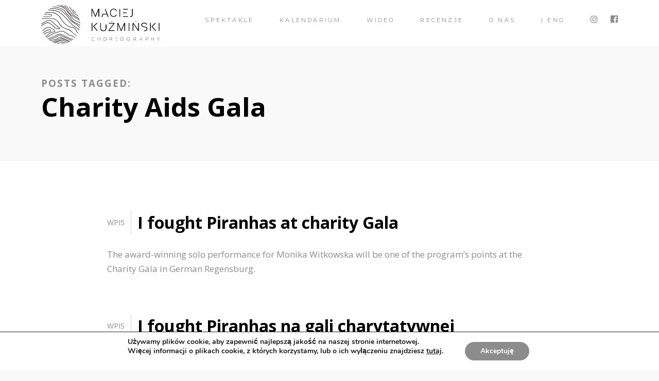

--- FILE ---
content_type: text/html; charset=UTF-8
request_url: https://maciejkuzminski.com/tag/charity-aids-gala/
body_size: 14679
content:


<!DOCTYPE html>
<!--[if lt IE 7]><html lang="pl-PL" class="no-js lt-ie9 lt-ie8 lt-ie7"><![endif]-->
<!--[if (IE 7)&!(IEMobile)]><html lang="pl-PL" class="no-js lt-ie9 lt-ie8"><![endif]-->
<!--[if (IE 8)&!(IEMobile)]><html lang="pl-PL" class="no-js lt-ie9"><![endif]-->
<!--[if gt IE 8]><!--> <html lang="pl-PL"><!--<![endif]-->
<head>
	<meta charset="UTF-8" />
	<meta http-equiv="X-UA-Compatible" content="IE=edge" />
	<meta name="viewport" content="width=device-width, initial-scale=1, minimum-scale=1" />
	<link rel="pingback" href="https://maciejkuzminski.com/xmlrpc.php">
	<title>Charity Aids Gala</title>
<meta name='robots' content='max-image-preview:large' />
<link rel='dns-prefetch' href='//maps.googleapis.com' />
<link rel='dns-prefetch' href='//fonts.googleapis.com' />
<link rel='dns-prefetch' href='//s.w.org' />
<link rel="alternate" type="application/rss+xml" title=" &raquo; Kanał z wpisami" href="https://maciejkuzminski.com/feed/" />
<link rel="alternate" type="application/rss+xml" title=" &raquo; Kanał z komentarzami" href="https://maciejkuzminski.com/comments/feed/" />
<link rel="alternate" type="text/calendar" title=" &raquo; iCal Feed" href="https://maciejkuzminski.com/kalendarz/?ical=1" />
<link rel="alternate" type="application/rss+xml" title=" &raquo; Kanał z wpisami otagowanymi jako Charity Aids Gala" href="https://maciejkuzminski.com/tag/charity-aids-gala/feed/" />
<script type="text/javascript">
window._wpemojiSettings = {"baseUrl":"https:\/\/s.w.org\/images\/core\/emoji\/13.1.0\/72x72\/","ext":".png","svgUrl":"https:\/\/s.w.org\/images\/core\/emoji\/13.1.0\/svg\/","svgExt":".svg","source":{"concatemoji":"https:\/\/maciejkuzminski.com\/wp-includes\/js\/wp-emoji-release.min.js?ver=5.9.12"}};
/*! This file is auto-generated */
!function(e,a,t){var n,r,o,i=a.createElement("canvas"),p=i.getContext&&i.getContext("2d");function s(e,t){var a=String.fromCharCode;p.clearRect(0,0,i.width,i.height),p.fillText(a.apply(this,e),0,0);e=i.toDataURL();return p.clearRect(0,0,i.width,i.height),p.fillText(a.apply(this,t),0,0),e===i.toDataURL()}function c(e){var t=a.createElement("script");t.src=e,t.defer=t.type="text/javascript",a.getElementsByTagName("head")[0].appendChild(t)}for(o=Array("flag","emoji"),t.supports={everything:!0,everythingExceptFlag:!0},r=0;r<o.length;r++)t.supports[o[r]]=function(e){if(!p||!p.fillText)return!1;switch(p.textBaseline="top",p.font="600 32px Arial",e){case"flag":return s([127987,65039,8205,9895,65039],[127987,65039,8203,9895,65039])?!1:!s([55356,56826,55356,56819],[55356,56826,8203,55356,56819])&&!s([55356,57332,56128,56423,56128,56418,56128,56421,56128,56430,56128,56423,56128,56447],[55356,57332,8203,56128,56423,8203,56128,56418,8203,56128,56421,8203,56128,56430,8203,56128,56423,8203,56128,56447]);case"emoji":return!s([10084,65039,8205,55357,56613],[10084,65039,8203,55357,56613])}return!1}(o[r]),t.supports.everything=t.supports.everything&&t.supports[o[r]],"flag"!==o[r]&&(t.supports.everythingExceptFlag=t.supports.everythingExceptFlag&&t.supports[o[r]]);t.supports.everythingExceptFlag=t.supports.everythingExceptFlag&&!t.supports.flag,t.DOMReady=!1,t.readyCallback=function(){t.DOMReady=!0},t.supports.everything||(n=function(){t.readyCallback()},a.addEventListener?(a.addEventListener("DOMContentLoaded",n,!1),e.addEventListener("load",n,!1)):(e.attachEvent("onload",n),a.attachEvent("onreadystatechange",function(){"complete"===a.readyState&&t.readyCallback()})),(n=t.source||{}).concatemoji?c(n.concatemoji):n.wpemoji&&n.twemoji&&(c(n.twemoji),c(n.wpemoji)))}(window,document,window._wpemojiSettings);
</script>
<style type="text/css">
img.wp-smiley,
img.emoji {
	display: inline !important;
	border: none !important;
	box-shadow: none !important;
	height: 1em !important;
	width: 1em !important;
	margin: 0 0.07em !important;
	vertical-align: -0.1em !important;
	background: none !important;
	padding: 0 !important;
}
</style>
	<link rel='stylesheet' id='ot-google-fonts-css'  href='//fonts.googleapis.com/css?family=Open+Sans:300,300italic,regular,italic,600,600italic,700,700italic,800,800italic%7CMontserrat:regular,700&#038;subset=vietnamese,cyrillic-ext,latin,greek,greek-ext,cyrillic,latin-ext' type='text/css' media='all' />
<link rel='stylesheet' id='wp-block-library-css'  href='https://maciejkuzminski.com/wp-includes/css/dist/block-library/style.min.css?ver=5.9.12' type='text/css' media='all' />
<style id='global-styles-inline-css' type='text/css'>
body{--wp--preset--color--black: #000000;--wp--preset--color--cyan-bluish-gray: #abb8c3;--wp--preset--color--white: #ffffff;--wp--preset--color--pale-pink: #f78da7;--wp--preset--color--vivid-red: #cf2e2e;--wp--preset--color--luminous-vivid-orange: #ff6900;--wp--preset--color--luminous-vivid-amber: #fcb900;--wp--preset--color--light-green-cyan: #7bdcb5;--wp--preset--color--vivid-green-cyan: #00d084;--wp--preset--color--pale-cyan-blue: #8ed1fc;--wp--preset--color--vivid-cyan-blue: #0693e3;--wp--preset--color--vivid-purple: #9b51e0;--wp--preset--gradient--vivid-cyan-blue-to-vivid-purple: linear-gradient(135deg,rgba(6,147,227,1) 0%,rgb(155,81,224) 100%);--wp--preset--gradient--light-green-cyan-to-vivid-green-cyan: linear-gradient(135deg,rgb(122,220,180) 0%,rgb(0,208,130) 100%);--wp--preset--gradient--luminous-vivid-amber-to-luminous-vivid-orange: linear-gradient(135deg,rgba(252,185,0,1) 0%,rgba(255,105,0,1) 100%);--wp--preset--gradient--luminous-vivid-orange-to-vivid-red: linear-gradient(135deg,rgba(255,105,0,1) 0%,rgb(207,46,46) 100%);--wp--preset--gradient--very-light-gray-to-cyan-bluish-gray: linear-gradient(135deg,rgb(238,238,238) 0%,rgb(169,184,195) 100%);--wp--preset--gradient--cool-to-warm-spectrum: linear-gradient(135deg,rgb(74,234,220) 0%,rgb(151,120,209) 20%,rgb(207,42,186) 40%,rgb(238,44,130) 60%,rgb(251,105,98) 80%,rgb(254,248,76) 100%);--wp--preset--gradient--blush-light-purple: linear-gradient(135deg,rgb(255,206,236) 0%,rgb(152,150,240) 100%);--wp--preset--gradient--blush-bordeaux: linear-gradient(135deg,rgb(254,205,165) 0%,rgb(254,45,45) 50%,rgb(107,0,62) 100%);--wp--preset--gradient--luminous-dusk: linear-gradient(135deg,rgb(255,203,112) 0%,rgb(199,81,192) 50%,rgb(65,88,208) 100%);--wp--preset--gradient--pale-ocean: linear-gradient(135deg,rgb(255,245,203) 0%,rgb(182,227,212) 50%,rgb(51,167,181) 100%);--wp--preset--gradient--electric-grass: linear-gradient(135deg,rgb(202,248,128) 0%,rgb(113,206,126) 100%);--wp--preset--gradient--midnight: linear-gradient(135deg,rgb(2,3,129) 0%,rgb(40,116,252) 100%);--wp--preset--duotone--dark-grayscale: url('#wp-duotone-dark-grayscale');--wp--preset--duotone--grayscale: url('#wp-duotone-grayscale');--wp--preset--duotone--purple-yellow: url('#wp-duotone-purple-yellow');--wp--preset--duotone--blue-red: url('#wp-duotone-blue-red');--wp--preset--duotone--midnight: url('#wp-duotone-midnight');--wp--preset--duotone--magenta-yellow: url('#wp-duotone-magenta-yellow');--wp--preset--duotone--purple-green: url('#wp-duotone-purple-green');--wp--preset--duotone--blue-orange: url('#wp-duotone-blue-orange');--wp--preset--font-size--small: 13px;--wp--preset--font-size--medium: 20px;--wp--preset--font-size--large: 36px;--wp--preset--font-size--x-large: 42px;}.has-black-color{color: var(--wp--preset--color--black) !important;}.has-cyan-bluish-gray-color{color: var(--wp--preset--color--cyan-bluish-gray) !important;}.has-white-color{color: var(--wp--preset--color--white) !important;}.has-pale-pink-color{color: var(--wp--preset--color--pale-pink) !important;}.has-vivid-red-color{color: var(--wp--preset--color--vivid-red) !important;}.has-luminous-vivid-orange-color{color: var(--wp--preset--color--luminous-vivid-orange) !important;}.has-luminous-vivid-amber-color{color: var(--wp--preset--color--luminous-vivid-amber) !important;}.has-light-green-cyan-color{color: var(--wp--preset--color--light-green-cyan) !important;}.has-vivid-green-cyan-color{color: var(--wp--preset--color--vivid-green-cyan) !important;}.has-pale-cyan-blue-color{color: var(--wp--preset--color--pale-cyan-blue) !important;}.has-vivid-cyan-blue-color{color: var(--wp--preset--color--vivid-cyan-blue) !important;}.has-vivid-purple-color{color: var(--wp--preset--color--vivid-purple) !important;}.has-black-background-color{background-color: var(--wp--preset--color--black) !important;}.has-cyan-bluish-gray-background-color{background-color: var(--wp--preset--color--cyan-bluish-gray) !important;}.has-white-background-color{background-color: var(--wp--preset--color--white) !important;}.has-pale-pink-background-color{background-color: var(--wp--preset--color--pale-pink) !important;}.has-vivid-red-background-color{background-color: var(--wp--preset--color--vivid-red) !important;}.has-luminous-vivid-orange-background-color{background-color: var(--wp--preset--color--luminous-vivid-orange) !important;}.has-luminous-vivid-amber-background-color{background-color: var(--wp--preset--color--luminous-vivid-amber) !important;}.has-light-green-cyan-background-color{background-color: var(--wp--preset--color--light-green-cyan) !important;}.has-vivid-green-cyan-background-color{background-color: var(--wp--preset--color--vivid-green-cyan) !important;}.has-pale-cyan-blue-background-color{background-color: var(--wp--preset--color--pale-cyan-blue) !important;}.has-vivid-cyan-blue-background-color{background-color: var(--wp--preset--color--vivid-cyan-blue) !important;}.has-vivid-purple-background-color{background-color: var(--wp--preset--color--vivid-purple) !important;}.has-black-border-color{border-color: var(--wp--preset--color--black) !important;}.has-cyan-bluish-gray-border-color{border-color: var(--wp--preset--color--cyan-bluish-gray) !important;}.has-white-border-color{border-color: var(--wp--preset--color--white) !important;}.has-pale-pink-border-color{border-color: var(--wp--preset--color--pale-pink) !important;}.has-vivid-red-border-color{border-color: var(--wp--preset--color--vivid-red) !important;}.has-luminous-vivid-orange-border-color{border-color: var(--wp--preset--color--luminous-vivid-orange) !important;}.has-luminous-vivid-amber-border-color{border-color: var(--wp--preset--color--luminous-vivid-amber) !important;}.has-light-green-cyan-border-color{border-color: var(--wp--preset--color--light-green-cyan) !important;}.has-vivid-green-cyan-border-color{border-color: var(--wp--preset--color--vivid-green-cyan) !important;}.has-pale-cyan-blue-border-color{border-color: var(--wp--preset--color--pale-cyan-blue) !important;}.has-vivid-cyan-blue-border-color{border-color: var(--wp--preset--color--vivid-cyan-blue) !important;}.has-vivid-purple-border-color{border-color: var(--wp--preset--color--vivid-purple) !important;}.has-vivid-cyan-blue-to-vivid-purple-gradient-background{background: var(--wp--preset--gradient--vivid-cyan-blue-to-vivid-purple) !important;}.has-light-green-cyan-to-vivid-green-cyan-gradient-background{background: var(--wp--preset--gradient--light-green-cyan-to-vivid-green-cyan) !important;}.has-luminous-vivid-amber-to-luminous-vivid-orange-gradient-background{background: var(--wp--preset--gradient--luminous-vivid-amber-to-luminous-vivid-orange) !important;}.has-luminous-vivid-orange-to-vivid-red-gradient-background{background: var(--wp--preset--gradient--luminous-vivid-orange-to-vivid-red) !important;}.has-very-light-gray-to-cyan-bluish-gray-gradient-background{background: var(--wp--preset--gradient--very-light-gray-to-cyan-bluish-gray) !important;}.has-cool-to-warm-spectrum-gradient-background{background: var(--wp--preset--gradient--cool-to-warm-spectrum) !important;}.has-blush-light-purple-gradient-background{background: var(--wp--preset--gradient--blush-light-purple) !important;}.has-blush-bordeaux-gradient-background{background: var(--wp--preset--gradient--blush-bordeaux) !important;}.has-luminous-dusk-gradient-background{background: var(--wp--preset--gradient--luminous-dusk) !important;}.has-pale-ocean-gradient-background{background: var(--wp--preset--gradient--pale-ocean) !important;}.has-electric-grass-gradient-background{background: var(--wp--preset--gradient--electric-grass) !important;}.has-midnight-gradient-background{background: var(--wp--preset--gradient--midnight) !important;}.has-small-font-size{font-size: var(--wp--preset--font-size--small) !important;}.has-medium-font-size{font-size: var(--wp--preset--font-size--medium) !important;}.has-large-font-size{font-size: var(--wp--preset--font-size--large) !important;}.has-x-large-font-size{font-size: var(--wp--preset--font-size--x-large) !important;}
</style>
<link rel='stylesheet' id='contact-form-7-css'  href='https://maciejkuzminski.com/wp-content/plugins/contact-form-7/includes/css/styles.css?ver=5.6.3' type='text/css' media='all' />
<link rel='stylesheet' id='wplook-studio8-css-css'  href='https://maciejkuzminski.com/wp-content/themes/studio8-child/style.css?ver=5.9.12' type='text/css' media='all' />
<link rel='stylesheet' id='moove_gdpr_frontend-css'  href='https://maciejkuzminski.com/wp-content/plugins/gdpr-cookie-compliance/dist/styles/gdpr-main.css?ver=4.10.2' type='text/css' media='all' />
<style id='moove_gdpr_frontend-inline-css' type='text/css'>
#moove_gdpr_cookie_modal,#moove_gdpr_cookie_info_bar,.gdpr_cookie_settings_shortcode_content{font-family:Nunito,sans-serif}#moove_gdpr_save_popup_settings_button{background-color:#373737;color:#fff}#moove_gdpr_save_popup_settings_button:hover{background-color:#000}#moove_gdpr_cookie_info_bar .moove-gdpr-info-bar-container .moove-gdpr-info-bar-content a.mgbutton,#moove_gdpr_cookie_info_bar .moove-gdpr-info-bar-container .moove-gdpr-info-bar-content button.mgbutton{background-color:#8c8c8c}#moove_gdpr_cookie_modal .moove-gdpr-modal-content .moove-gdpr-modal-footer-content .moove-gdpr-button-holder a.mgbutton,#moove_gdpr_cookie_modal .moove-gdpr-modal-content .moove-gdpr-modal-footer-content .moove-gdpr-button-holder button.mgbutton,.gdpr_cookie_settings_shortcode_content .gdpr-shr-button.button-green{background-color:#8c8c8c;border-color:#8c8c8c}#moove_gdpr_cookie_modal .moove-gdpr-modal-content .moove-gdpr-modal-footer-content .moove-gdpr-button-holder a.mgbutton:hover,#moove_gdpr_cookie_modal .moove-gdpr-modal-content .moove-gdpr-modal-footer-content .moove-gdpr-button-holder button.mgbutton:hover,.gdpr_cookie_settings_shortcode_content .gdpr-shr-button.button-green:hover{background-color:#fff;color:#8c8c8c}#moove_gdpr_cookie_modal .moove-gdpr-modal-content .moove-gdpr-modal-close i,#moove_gdpr_cookie_modal .moove-gdpr-modal-content .moove-gdpr-modal-close span.gdpr-icon{background-color:#8c8c8c;border:1px solid #8c8c8c}#moove_gdpr_cookie_info_bar span.change-settings-button.focus-g,#moove_gdpr_cookie_info_bar span.change-settings-button:focus{-webkit-box-shadow:0 0 1px 3px #8c8c8c;-moz-box-shadow:0 0 1px 3px #8c8c8c;box-shadow:0 0 1px 3px #8c8c8c}#moove_gdpr_cookie_modal .moove-gdpr-modal-content .moove-gdpr-modal-close i:hover,#moove_gdpr_cookie_modal .moove-gdpr-modal-content .moove-gdpr-modal-close span.gdpr-icon:hover,#moove_gdpr_cookie_info_bar span[data-href]>u.change-settings-button{color:#8c8c8c}#moove_gdpr_cookie_modal .moove-gdpr-modal-content .moove-gdpr-modal-left-content #moove-gdpr-menu li.menu-item-selected a span.gdpr-icon,#moove_gdpr_cookie_modal .moove-gdpr-modal-content .moove-gdpr-modal-left-content #moove-gdpr-menu li.menu-item-selected button span.gdpr-icon{color:inherit}#moove_gdpr_cookie_modal .moove-gdpr-modal-content .moove-gdpr-modal-left-content #moove-gdpr-menu li a span.gdpr-icon,#moove_gdpr_cookie_modal .moove-gdpr-modal-content .moove-gdpr-modal-left-content #moove-gdpr-menu li button span.gdpr-icon{color:inherit}#moove_gdpr_cookie_modal .gdpr-acc-link{line-height:0;font-size:0;color:transparent;position:absolute}#moove_gdpr_cookie_modal .moove-gdpr-modal-content .moove-gdpr-modal-close:hover i,#moove_gdpr_cookie_modal .moove-gdpr-modal-content .moove-gdpr-modal-left-content #moove-gdpr-menu li a,#moove_gdpr_cookie_modal .moove-gdpr-modal-content .moove-gdpr-modal-left-content #moove-gdpr-menu li button,#moove_gdpr_cookie_modal .moove-gdpr-modal-content .moove-gdpr-modal-left-content #moove-gdpr-menu li button i,#moove_gdpr_cookie_modal .moove-gdpr-modal-content .moove-gdpr-modal-left-content #moove-gdpr-menu li a i,#moove_gdpr_cookie_modal .moove-gdpr-modal-content .moove-gdpr-tab-main .moove-gdpr-tab-main-content a:hover,#moove_gdpr_cookie_info_bar.moove-gdpr-dark-scheme .moove-gdpr-info-bar-container .moove-gdpr-info-bar-content a.mgbutton:hover,#moove_gdpr_cookie_info_bar.moove-gdpr-dark-scheme .moove-gdpr-info-bar-container .moove-gdpr-info-bar-content button.mgbutton:hover,#moove_gdpr_cookie_info_bar.moove-gdpr-dark-scheme .moove-gdpr-info-bar-container .moove-gdpr-info-bar-content a:hover,#moove_gdpr_cookie_info_bar.moove-gdpr-dark-scheme .moove-gdpr-info-bar-container .moove-gdpr-info-bar-content button:hover,#moove_gdpr_cookie_info_bar.moove-gdpr-dark-scheme .moove-gdpr-info-bar-container .moove-gdpr-info-bar-content span.change-settings-button:hover,#moove_gdpr_cookie_info_bar.moove-gdpr-dark-scheme .moove-gdpr-info-bar-container .moove-gdpr-info-bar-content u.change-settings-button:hover,#moove_gdpr_cookie_info_bar span[data-href]>u.change-settings-button,#moove_gdpr_cookie_info_bar.moove-gdpr-dark-scheme .moove-gdpr-info-bar-container .moove-gdpr-info-bar-content a.mgbutton.focus-g,#moove_gdpr_cookie_info_bar.moove-gdpr-dark-scheme .moove-gdpr-info-bar-container .moove-gdpr-info-bar-content button.mgbutton.focus-g,#moove_gdpr_cookie_info_bar.moove-gdpr-dark-scheme .moove-gdpr-info-bar-container .moove-gdpr-info-bar-content a.focus-g,#moove_gdpr_cookie_info_bar.moove-gdpr-dark-scheme .moove-gdpr-info-bar-container .moove-gdpr-info-bar-content button.focus-g,#moove_gdpr_cookie_info_bar.moove-gdpr-dark-scheme .moove-gdpr-info-bar-container .moove-gdpr-info-bar-content a.mgbutton:focus,#moove_gdpr_cookie_info_bar.moove-gdpr-dark-scheme .moove-gdpr-info-bar-container .moove-gdpr-info-bar-content button.mgbutton:focus,#moove_gdpr_cookie_info_bar.moove-gdpr-dark-scheme .moove-gdpr-info-bar-container .moove-gdpr-info-bar-content a:focus,#moove_gdpr_cookie_info_bar.moove-gdpr-dark-scheme .moove-gdpr-info-bar-container .moove-gdpr-info-bar-content button:focus,#moove_gdpr_cookie_info_bar.moove-gdpr-dark-scheme .moove-gdpr-info-bar-container .moove-gdpr-info-bar-content span.change-settings-button.focus-g,span.change-settings-button:focus,#moove_gdpr_cookie_info_bar.moove-gdpr-dark-scheme .moove-gdpr-info-bar-container .moove-gdpr-info-bar-content u.change-settings-button.focus-g,#moove_gdpr_cookie_info_bar.moove-gdpr-dark-scheme .moove-gdpr-info-bar-container .moove-gdpr-info-bar-content u.change-settings-button:focus{color:#8c8c8c}#moove_gdpr_cookie_modal.gdpr_lightbox-hide{display:none}
</style>
<script type='text/javascript' src='https://maciejkuzminski.com/wp-includes/js/jquery/jquery.min.js?ver=3.6.0' id='jquery-core-js'></script>
<script type='text/javascript' src='https://maciejkuzminski.com/wp-includes/js/jquery/jquery-migrate.min.js?ver=3.3.2' id='jquery-migrate-js'></script>
<script type='text/javascript' src='https://maps.googleapis.com/maps/api/js?v=3.exp&#038;key=AIzaSyAfKbA1fRVNCNnet4L2xhbhLgGC1K7CcsQ+&#038;ver=5.9.12' id='google-maps-api-js'></script>
<link rel="https://api.w.org/" href="https://maciejkuzminski.com/wp-json/" /><link rel="alternate" type="application/json" href="https://maciejkuzminski.com/wp-json/wp/v2/tags/225" /><link rel="EditURI" type="application/rsd+xml" title="RSD" href="https://maciejkuzminski.com/xmlrpc.php?rsd" />
<link rel="wlwmanifest" type="application/wlwmanifest+xml" href="https://maciejkuzminski.com/wp-includes/wlwmanifest.xml" /> 
<meta name="generator" content="WordPress 5.9.12" />
<meta name="tec-api-version" content="v1"><meta name="tec-api-origin" content="https://maciejkuzminski.com"><link rel="alternate" href="https://maciejkuzminski.com/wp-json/tribe/events/v1/events/?tags=charity-aids-gala" /><style>
@media only screen and (max-width: 420px) { 
    .in-slide-content h1 { font-size: 16px;}
}
.nav {padding: 40px -20px 0 0;}
</style>
<style type="text/css">.recentcomments a{display:inline !important;padding:0 !important;margin:0 !important;}</style><link rel="icon" href="https://maciejkuzminski.com/wp-content/uploads/2021/03/cropped-logo-mini-black-32x32.png" sizes="32x32" />
<link rel="icon" href="https://maciejkuzminski.com/wp-content/uploads/2021/03/cropped-logo-mini-black-192x192.png" sizes="192x192" />
<link rel="apple-touch-icon" href="https://maciejkuzminski.com/wp-content/uploads/2021/03/cropped-logo-mini-black-180x180.png" />
<meta name="msapplication-TileImage" content="https://maciejkuzminski.com/wp-content/uploads/2021/03/cropped-logo-mini-black-270x270.png" />

			<style id="wpl_fonts_body_style">

				body, p, cite {

					font-family: "Open Sans", sans-serif; font-size: 17px; 
				}

			</style>

		
			<style id="wpl_fonts_menu_style">

				nav.primary, header.header > div > nav.primary a, header.header > div > nav.primary a:hover {

					font-family: "Montserrat", sans-serif; font-size: 11px; font-style: inherit; font-variant: normal; font-weight: lighter; 
				}

			</style>

		
			<style>
				.wrap {
					max-width: 95%;
				}

				.curtain-top,
				.curtain-bottom {
				    height: px;
				}

				.curtain-right,
				.curtain-left {
				    width: px;
				}

				.curtain-top,
				.curtain-bottom,
				.curtain-right,
				.curtain-left {
					background: #ffffff ;
				}

				.overlay {
					padding: px 0px px;
				}

				.overlay-close {
					top: px;
				}

				.header {
					top: px;
				}

				.header .wrap, .header .brand, .header .site-title {
					height: 75px;
					line-height: 75px;
				}

				.header .brand {
					margin-top: 10px;
					margin-bottom: 5px;
				}

				.mobile-trigger {
					line-height: 75px;
				}

				nav.mobile {
					top: 75px;
					padding: 0px px;
				}

				.header .nav a:after, .header ul.sub-menu, .header ul.children {
					top: 75px;
				}

				body.blog #container {
					padding-top: 75px;
				}

				body.inverted .top-header {
					padding-top: <br />
<b>Warning</b>:  A non-numeric value encountered in <b>/autoinstalator/wordpress4/wp-content/themes/studio8-wpl/inc/library.php</b> on line <b>589</b><br />
75px;
				}

				/* Ensure the top of the container is never hidden due to the header */
				body.normal .main {
					margin-top: 75px;
				}

				/* Unless there's reason to believe it should be */
				body.inverted .main {
					margin-top: 0;
				}

				/* Always add a margin to all pages when the curtain is on */
				body.curtain-on {
					margin: px px 0 px;
				}

				#contactMapHolder {
					padding: 0px px;
				}

				body.inverted #contactMapHolder {
					padding: px px 0px;
				}

				.footer {
					margin-bottom: px;
				}
			</style>
		</head>


<body class="archive tag tag-charity-aids-gala tag-225 normal curtain-off tribe-no-js">

	<div class="overlay-target">

		<header class="header scroll normal" role="banner">

			<div class="wrap cf">

				<div class="brand">
					<a href="https://maciejkuzminski.com/">
						
													<img class="normal" src="https://maciejkuzminski.com/wp-content/uploads/2017/09/MKchoreo-logo-website-black-H150.png" alt=" logo" height="75" />
						
												<img class="inverted" src="https://eng.maciejkuzminski.com/wp-content/uploads/2018/01/MKchoreo-logo-website-white-H150.png" alt=" logo" height="75" />
						
											</a>
				</div>

				<nav class="secondary" role="navigation">
					<ul id="menu-secondary-navigation" class="nav cf">
		
					
								<li>
									<a target="_blank" href="https://www.instagram.com/maciej.kuzminski" title="profil Instagram">
										<i class="fa fa-instagram"></i>
									</a>
								</li>

							
								<li>
									<a target="_blank" href="https://www.facebook.com/kuzminski.maciej/" title="profil Facebook">
										<i class="fa fa-facebook-official"></i>
									</a>
								</li>

												

					</ul>
				</nav>

				<nav class="primary" role="navigation">
					<ul id="menu-main-menu" class="nav cf"><li id="menu-item-3387" class="menu-item menu-item-type-custom menu-item-object-custom menu-item-3387"><a href="http://maciejkuzminski.com/spektakle">spektakle</a></li>
<li id="menu-item-1738" class="menu-item menu-item-type-custom menu-item-object-custom menu-item-has-children menu-item-1738"><a>Kalendarium</a>
<ul class="sub-menu">
	<li id="menu-item-5985" class="menu-item menu-item-type-custom menu-item-object-custom menu-item-5985"><a href="https://eng.maciejkuzminski.com/upcoming/">Kalendarz</a></li>
	<li id="menu-item-1960" class="menu-item menu-item-type-custom menu-item-object-custom menu-item-1960"><a href="https://eng.maciejkuzminski.com/past-performances/">Archiwum</a></li>
</ul>
</li>
<li id="menu-item-4693" class="menu-item menu-item-type-custom menu-item-object-custom menu-item-4693"><a href="https://www.youtube.com/@maciejkuzminski1">Wideo</a></li>
<li id="menu-item-2516" class="menu-item menu-item-type-post_type menu-item-object-page menu-item-2516"><a href="https://maciejkuzminski.com/recenzje/">Recenzje</a></li>
<li id="menu-item-1651" class="menu-item menu-item-type-post_type menu-item-object-page menu-item-has-children menu-item-1651"><a href="https://maciejkuzminski.com/home-old/">O nas</a>
<ul class="sub-menu">
	<li id="menu-item-4692" class="menu-item menu-item-type-post_type menu-item-object-page menu-item-home menu-item-4692"><a href="https://maciejkuzminski.com/">Strona główna</a></li>
	<li id="menu-item-766" class="menu-item menu-item-type-post_type menu-item-object-page menu-item-766"><a href="https://maciejkuzminski.com/cast-and-collaboration/">Współpraca artystyczna</a></li>
	<li id="menu-item-2203" class="menu-item menu-item-type-post_type menu-item-object-page menu-item-2203"><a href="https://maciejkuzminski.com/produkcja/">Produkcja</a></li>
	<li id="menu-item-2955" class="menu-item menu-item-type-custom menu-item-object-custom menu-item-2955"><a href="https://maciejkuzminski.com/biogram">Maciej Kuźmiński &#8211; bio</a></li>
	<li id="menu-item-2229" class="menu-item menu-item-type-custom menu-item-object-custom menu-item-2229"><a href="http://maciejkuzminski.com/kontakt/">Kontakt</a></li>
</ul>
</li>
<li id="menu-item-1929" class="menu-item menu-item-type-custom menu-item-object-custom menu-item-1929"><a href="http://eng.maciejkuzminski.com">| ENG</a></li>
</ul>				</nav>

				<nav class="mobile">
					<ul id="menu-main-menu-1" class="mobile"><li class="menu-item menu-item-type-custom menu-item-object-custom menu-item-3387"><a href="http://maciejkuzminski.com/spektakle">spektakle</a></li>
<li class="menu-item menu-item-type-custom menu-item-object-custom menu-item-has-children menu-item-1738"><a>Kalendarium</a>
<ul class="sub-menu">
	<li class="menu-item menu-item-type-custom menu-item-object-custom menu-item-5985"><a href="https://eng.maciejkuzminski.com/upcoming/">Kalendarz</a></li>
	<li class="menu-item menu-item-type-custom menu-item-object-custom menu-item-1960"><a href="https://eng.maciejkuzminski.com/past-performances/">Archiwum</a></li>
</ul>
</li>
<li class="menu-item menu-item-type-custom menu-item-object-custom menu-item-4693"><a href="https://www.youtube.com/@maciejkuzminski1">Wideo</a></li>
<li class="menu-item menu-item-type-post_type menu-item-object-page menu-item-2516"><a href="https://maciejkuzminski.com/recenzje/">Recenzje</a></li>
<li class="menu-item menu-item-type-post_type menu-item-object-page menu-item-has-children menu-item-1651"><a href="https://maciejkuzminski.com/home-old/">O nas</a>
<ul class="sub-menu">
	<li class="menu-item menu-item-type-post_type menu-item-object-page menu-item-home menu-item-4692"><a href="https://maciejkuzminski.com/">Strona główna</a></li>
	<li class="menu-item menu-item-type-post_type menu-item-object-page menu-item-766"><a href="https://maciejkuzminski.com/cast-and-collaboration/">Współpraca artystyczna</a></li>
	<li class="menu-item menu-item-type-post_type menu-item-object-page menu-item-2203"><a href="https://maciejkuzminski.com/produkcja/">Produkcja</a></li>
	<li class="menu-item menu-item-type-custom menu-item-object-custom menu-item-2955"><a href="https://maciejkuzminski.com/biogram">Maciej Kuźmiński &#8211; bio</a></li>
	<li class="menu-item menu-item-type-custom menu-item-object-custom menu-item-2229"><a href="http://maciejkuzminski.com/kontakt/">Kontakt</a></li>
</ul>
</li>
<li class="menu-item menu-item-type-custom menu-item-object-custom menu-item-1929"><a href="http://eng.maciejkuzminski.com">| ENG</a></li>
</ul>				</nav>

				<div class="mobile-trigger"><span><i class="fa fa-lg fa-bars"></i></span></div>

			</div>

		</header>

		<div id="container" class="m-all t-all d-all">

<div class="main inner-content">

	<div class="top-header">
		
		<div class="wrap">

			<div class="page-header">
				
				
				<h6 class="text-color hard-end">Posts tagged:</h6>
				<h2 class="page-title hard-start">Charity Aids Gala</h2>

				
			</div>

		</div>

	</div>

	<section class="content">

		<div class="wrap inner cf">

			<div id="content" class="m-all t-all d-all cf">

				
				<article id="post-3200" class="cf post-3200 post type-post status-publish format-standard has-post-thumbnail hentry category-performances tag-charity-aids-gala tag-i-fought-piranhas tag-regensburg-tanz">

					<div class="entry-header-search">
							<span class="type">Wpis</span> <h3 class="title"><a href="https://maciejkuzminski.com/i-fought-piranhas-at-charity-gala/" target="_self" title="I fought Piranhas at charity Gala">I fought Piranhas at charity Gala</a></h3>					
					</div>

					<div class="post-content">
						<div class="post-thumbnail">
													</div>
						<p>The award-winning solo performance for Monika Witkowska will be one of the program&#8217;s points at the Charity Gala in German Regensburg.</p>
					</div>

				</article>

				
				<article id="post-2911" class="cf post-2911 post type-post status-publish format-standard has-post-thumbnail hentry category-spektakle tag-charity-aids-gala tag-i-fought-piranhas tag-monika-witkowska tag-regensburg-tanz">

					<div class="entry-header-search">
							<span class="type">Wpis</span> <h3 class="title"><a href="https://maciejkuzminski.com/i-fought-piranhas-na-gali-charytatywnej/" target="_self" title="I fought Piranhas na gali charytatywnej">I fought Piranhas na gali charytatywnej</a></h3>					
					</div>

					<div class="post-content">
						<div class="post-thumbnail">
							<img width="150" height="150" src="https://maciejkuzminski.com/wp-content/uploads/2019/03/I-foght-Piranhas-Regensburg-150x150.jpg" class="no-lazy wp-post-image" alt="" loading="lazy" srcset="https://maciejkuzminski.com/wp-content/uploads/2019/03/I-foght-Piranhas-Regensburg-150x150.jpg 150w, https://maciejkuzminski.com/wp-content/uploads/2019/03/I-foght-Piranhas-Regensburg-125x125.jpg 125w" sizes="(max-width: 150px) 100vw, 150px" />						</div>
						<p>Nagradzane solo w wykonaniu Moniki Witkowskiej będzie jednym z punktów programu na Gali Charytatywnej w niemieckiej Ratysbonie.</p>
					</div>

				</article>

				
				
				
			</div>

		</div>

	</section>

</div>
			<footer class="footer cf" role="contentinfo">
				
				<div class="wrap">
					<div id="footer-social-icons" class="m-all t-1of3 d-1of3">
						<ul>
																	<li>
											<a target="_blank" href="https://www.instagram.com/maciej.kuzminski" title="profil Instagram">
												<i class="fa fa-instagram"></i>
											</a>
										</li>
																			<li>
											<a target="_blank" href="https://www.facebook.com/kuzminski.maciej/" title="profil Facebook">
												<i class="fa fa-facebook-official"></i>
											</a>
										</li>
															</ul>	
					</div>

					<div id="fnav" class="m-all t-1of3 d-1of3">
														<nav class="footer-navigation">
									<ul id="menu-footer-menu" class="menu"><li id="menu-item-4710" class="menu-item menu-item-type-post_type menu-item-object-page menu-item-home menu-item-4710"><a href="https://maciejkuzminski.com/">Home</a></li>
<li id="menu-item-1932" class="menu-item menu-item-type-custom menu-item-object-custom menu-item-1932"><a href="http://maciejkuzminski.com/2018">Kalendarium</a></li>
<li id="menu-item-499" class="menu-item menu-item-type-post_type menu-item-object-page menu-item-499"><a href="https://maciejkuzminski.com/kontakt/">Kontakt</a></li>
</ul>								</nav>
											</div>

					<div id="copy" class="m-all t-1of3 d-1of3 last-col cf">
						Handcrafted by <i class="fa fa-copyright"></i> <a href="https://wplook.com" target="_blank" title="WPlook Studio" class="link by">WPlook Studio</a>.					</div>
					<div class="clear"></div>
				</div>
			</footer>
		</div>
	</div>

	<div class="curtain-container">
		<div class="curtain-top"></div>
		<div class="curtain-right"></div>
		<div class="curtain-bottom"></div>
		<div class="curtain-left"></div>
	</div>

	<div id="full-search">
		<form type="search" method="get" action="https://maciejkuzminski.com/" >
			<input type="search" value="" name="s" placeholder="type keywords here" autocomplete="off" />
			<button type="submit" class="btn black">Search</button>
		</form>
	</div>

			<script>
		( function ( body ) {
			'use strict';
			body.className = body.className.replace( /\btribe-no-js\b/, 'tribe-js' );
		} )( document.body );
		</script>
		
  <!--copyscapeskip-->
  <aside id="moove_gdpr_cookie_info_bar" class="moove-gdpr-info-bar-hidden moove-gdpr-align-center moove-gdpr-light-scheme gdpr_infobar_postion_bottom" aria-label="Panel powiadomień o ciasteczkach RODO" style="display: none;">
    <div class="moove-gdpr-info-bar-container">
      <div class="moove-gdpr-info-bar-content">
        
<div class="moove-gdpr-cookie-notice">
  <p>Używamy plików cookie, aby zapewnić najlepszą jakość na naszej stronie internetowej.</p>
<p>Więcej informacji o plikach cookie, z których korzystamy, lub o ich wyłączeniu znajdziesz <span data-href="#moove_gdpr_cookie_modal" class="change-settings-button"><strong>tutaj</strong></span>.
</p>
<p>&nbsp;</p></p>
</div>
<!--  .moove-gdpr-cookie-notice -->        
<div class="moove-gdpr-button-holder">
		  <button class="mgbutton moove-gdpr-infobar-allow-all gdpr-fbo-0" aria-label="Akceptuję"  role="button">Akceptuję</button>
	  </div>
<!--  .button-container -->      </div>
      <!-- moove-gdpr-info-bar-content -->
    </div>
    <!-- moove-gdpr-info-bar-container -->
  </aside>
  <!-- #moove_gdpr_cookie_info_bar -->
  <!--/copyscapeskip-->

		<div class="overlay-wrap">

		  <button type="button" class="overlay-close"><i class="fa fa-angle-left"></i></button>

		  <div class="overlay overlay-contentpush project-panel">
			<div class="overlay-content">
			  <nav>
				<ul>
				  				  <li style="background: url('https://maciejkuzminski.com/wp-content/uploads/2024/04/beginningend-home-1-800x120.jpg') no-repeat 0 0;">
					<a href="https://maciejkuzminski.com/portfolio/poczatekoniec/">początekoniec					  <span>Theater Osnabrück					  </span>
					</a>
				  </li>
				  				  <li style="background: url('https://maciejkuzminski.com/wp-content/uploads/2024/03/Memoryhouse_home_2-800x120.jpg') no-repeat 0 0;">
					<a href="https://maciejkuzminski.com/portfolio/memoryhouse/">Memoryhouse					  <span>Landestheater Linz					  </span>
					</a>
				  </li>
				  				  <li style="background: url('https://maciejkuzminski.com/wp-content/uploads/2022/12/Ruch-Oporu-main-home-800x120.jpg') no-repeat 0 0;">
					<a href="https://maciejkuzminski.com/portfolio/ruch-oporu/">Рух Oпору | Ruch Oporu					  <span>Maciej Kuźmiński Company					  </span>
					</a>
				  </li>
				  				  <li style="background: url('https://maciejkuzminski.com/wp-content/uploads/2022/05/mbfl-home-5-800x120.jpg') no-repeat 0 0;">
					<a href="https://maciejkuzminski.com/portfolio/i-spada-lekko-cialo-moje/">i spada lekko ciało moje					  <span>Staatstheater Kassel					  </span>
					</a>
				  </li>
				  				  <li style="background: url('https://maciejkuzminski.com/wp-content/uploads/2022/05/EMM-main-Home-4-800x120.jpg') no-repeat 0 0;">
					<a href="https://maciejkuzminski.com/portfolio/every-minute-motherland/">Every Minute Motherland					  <span>Maciej Kuźmiński Company					  </span>
					</a>
				  </li>
				  				  <li style="background: url('https://maciejkuzminski.com/wp-content/uploads/2020/02/Plateau-1-fot.-Tomasz-Raczyński-800x120.jpg') no-repeat 0 0;">
					<a href="https://maciejkuzminski.com/portfolio/plateau/">PLATEAU					  <span>Teatr Rozbark					  </span>
					</a>
				  </li>
				  				  <li style="background: url('https://maciejkuzminski.com/wp-content/uploads/2020/02/Fabula-Home-3-1000x120.jpg') no-repeat 0 0;">
					<a href="https://maciejkuzminski.com/portfolio/fabula-rasa/">Fabula Rasa					  <span>Polski Teatr Tańca					  </span>
					</a>
				  </li>
				  				  <li style="background: url('https://maciejkuzminski.com/wp-content/uploads/2022/04/horyzont-new-home-1000x120.jpg') no-repeat 0 0;">
					<a href="https://maciejkuzminski.com/portfolio/horyzont-zdarzen/">horyzont zdarzeń					  <span>Maciej Kuźmiński Company | Codarts					  </span>
					</a>
				  </li>
				  				  <li style="background: url('https://maciejkuzminski.com/wp-content/uploads/2020/10/transience-main-promo-photo-Modestas-Endriuska-800x120.jpg') no-repeat 0 0;">
					<a href="https://maciejkuzminski.com/portfolio/krotkotrwalosc/">krótkotrwałość					  <span>Šeiko Dance Company | Maciej Kuźmiński Company					  </span>
					</a>
				  </li>
				  				  <li style="background: url('https://maciejkuzminski.com/wp-content/uploads/2020/03/i-new-home-800x120.jpg') no-repeat 0 0;">
					<a href="https://maciejkuzminski.com/portfolio/i/">i					  <span>Šeiko Dance Company | Maciej Kuźmiński Company					  </span>
					</a>
				  </li>
				  				  <li style="background: url('https://maciejkuzminski.com/wp-content/uploads/2020/02/Rain-home-1000x120.jpg') no-repeat 0 0;">
					<a href="https://maciejkuzminski.com/portfolio/its-gonna-rain/">It&#8217;s Gonna Rain					  <span>Scapino Ballet Rotterdam					  </span>
					</a>
				  </li>
				  				  <li style="background: url('https://maciejkuzminski.com/wp-content/uploads/2022/06/Once-Upon-Now-Home-1-1000x120.jpg') no-repeat 0 0;">
					<a href="https://maciejkuzminski.com/portfolio/pewnego-razu-teraz/">Pewnego Razu Teraz					  <span>PERA - School of Performing Arts w Girne American University					  </span>
					</a>
				  </li>
				  				  <li style="background: url('https://maciejkuzminski.com/wp-content/uploads/2022/06/Metamorphine-home-1000x120.jpg') no-repeat 0 0;">
					<a href="https://maciejkuzminski.com/portfolio/metamorphine/">Metamorphine					  <span>Artez Bachelor of Dance					  </span>
					</a>
				  </li>
				  				  <li style="background: url('https://maciejkuzminski.com/wp-content/uploads/2018/09/PIRANHAS-Paweł-Wyszomirski-960x120.jpg') no-repeat 0 0;">
					<a href="https://maciejkuzminski.com/portfolio/i-fought-piranhas/">I Fought Piranhas					  <span>Maciej Kuźmiński Company					  </span>
					</a>
				  </li>
				  				  <li style="background: url('https://maciejkuzminski.com/wp-content/uploads/2020/02/Parting-home-2-1920x120.jpg') no-repeat 0 0;">
					<a href="https://maciejkuzminski.com/portfolio/parting-ways/">Parting Ways					  <span>Eva Duda Dance Company					  </span>
					</a>
				  </li>
				  				  <li style="background: url('https://maciejkuzminski.com/wp-content/uploads/2020/02/Ampelmenschen-Home3-1920x120.jpg') no-repeat 0 0;">
					<a href="https://maciejkuzminski.com/portfolio/ampelmenschen/">Ampelmenschen					  <span>Regensburg Tanz Theatre					  </span>
					</a>
				  </li>
				  				  <li style="background: url('https://maciejkuzminski.com/wp-content/uploads/2018/09/Room-40-3-2000x120.jpg') no-repeat 0 0;">
					<a href="https://maciejkuzminski.com/portfolio/room40/">Room 40					  <span>Maciej Kuźmiński Company					  </span>
					</a>
				  </li>
				  				  <li style="background: url('https://maciejkuzminski.com/wp-content/uploads/2019/04/After-Before-home2-1920x120.jpg') no-repeat 0 0;">
					<a href="https://maciejkuzminski.com/portfolio/afterbefore/">After Before					  <span>Białoruski Uniwersytet Kultury i Sztuki, Teatr Tańca Caro					  </span>
					</a>
				  </li>
				  				  <li style="background: url('https://maciejkuzminski.com/wp-content/uploads/2017/09/Repetition-1-home-1920x120.jpg') no-repeat 0 0;">
					<a href="https://maciejkuzminski.com/portfolio/powtorzenie/">Powtórzenie					  <span>Maciej Kuźmiński Company					  </span>
					</a>
				  </li>
				  				  <li style="background: url('https://maciejkuzminski.com/wp-content/uploads/2018/08/Archipelago-front-12-1920x120.jpg') no-repeat 0 0;">
					<a href="https://maciejkuzminski.com/portfolio/archipelag/">Archipelag					  <span>Maciej Kuźmiński Company, Teatr Tańca Caro					  </span>
					</a>
				  </li>
				  				  <li style="background: url('https://maciejkuzminski.com/wp-content/uploads/2016/01/Difference-1-home-1920x120.jpg') no-repeat 0 0;">
					<a href="https://maciejkuzminski.com/portfolio/roznica/">Różnica					  <span>Maciej Kuźmiński Company					  </span>
					</a>
				  </li>
				  				  <li style="background: url('https://maciejkuzminski.com/wp-content/uploads/2016/01/Dominique-3-home-1920x120.jpg') no-repeat 0 0;">
					<a href="https://maciejkuzminski.com/portfolio/dominique/">Dominique					  <span>Maciej Kuźmiński Company					  </span>
					</a>
				  </li>
				  				  <li style="background: url('https://maciejkuzminski.com/wp-content/uploads/2019/04/Hotel-Excelsior-home-1920x120.jpg') no-repeat 0 0;">
					<a href="https://maciejkuzminski.com/portfolio/hotel-excelsior/">Hotel Excelsior					  <span>Belgrade Dance Institute					  </span>
					</a>
				  </li>
				  				  <li style="background: url('https://maciejkuzminski.com/wp-content/uploads/2017/04/un-becoming-home2-1000x120.jpg') no-repeat 0 0;">
					<a href="https://maciejkuzminski.com/portfolio/un-becoming/">un-becoming					  <span>Belgrade Dance Institute, STW Poznań					  </span>
					</a>
				  </li>
				  				  <li style="background: url('https://maciejkuzminski.com/wp-content/uploads/2017/04/movement-image-home2-1920x120.jpg') no-repeat 0 0;">
					<a href="https://maciejkuzminski.com/portfolio/movement-image/">movement-image					  <span>Trinity Laban Conservatoire for Movement and Dance					  </span>
					</a>
				  </li>
				  				  <li style="background: url('https://maciejkuzminski.com/wp-content/uploads/2019/04/all-home-1920x120.jpg') no-repeat 0 0;">
					<a href="https://maciejkuzminski.com/portfolio/all-i-know-and-can/">all I know and can					  <span>solo					  </span>
					</a>
				  </li>
				  				  <li style="background: url('https://maciejkuzminski.com/wp-content/uploads/2019/04/Repeat-home-1920x120.jpg') no-repeat 0 0;">
					<a href="https://maciejkuzminski.com/portfolio/powtarzaj-za-mna/">Powtarzaj za mną					  <span>solo					  </span>
					</a>
				  </li>
				  				  <li style="background: url('https://maciejkuzminski.com/wp-content/uploads/2019/04/Maciej-Kuźmiński-solo-home-1000x120.jpg') no-repeat 0 0;">
					<a href="https://maciejkuzminski.com/portfolio/maciej-kuzminski/">&#8216;Maciej Kuźmiński&#8217;					  <span>solo					  </span>
					</a>
				  </li>
				  				  <li style="background: url('https://maciejkuzminski.com/wp-content/uploads/2013/04/Więcej-4-1024x120.jpg') no-repeat 0 0;">
					<a href="https://maciejkuzminski.com/portfolio/wiecej/">więcej					  <span>jednoosobowa manifestacja					  </span>
					</a>
				  </li>
				  				</ul>
			  </nav>
			</div>
		  </div>

		</div>

	  		<style>
			/* Lead color */
			.white,
			.shortcode_icon_with_title.circle .icon_holder .fa-stack:hover i:last-child,
			.fa_icon_stack:hover i:last-child,
			.shortcode_icon_with_title.boxed .icon_holder .fa-stack:hover i,
			.shortcode_icon_with_title.square .icon_holder .fa-stack:hover i,
			.fa_icon_square:hover i,
			.shortcode_price_table_holder .active_price_table span,
			.intro h1,
			.intro h2,
			.intro h3,
			.intro .readmore,
			.intro .readmore:hover,
			.nav > li ul.sub-menu li a,
			.nav > li ul.children li a,
			nav.mobile ul li a,
			nav.mobile ul li.active > a,
			nav.mobile ul li ul.sub-menu li a,
			header.inverted .nav > li,
			header.inverted .nav > li > a,
			header.inverted .nav > li > a:hover, header.inverted .nav > li > a.active,
			header.inverted .nav.secondary > li > a,
			header.inverted .mobile-trigger span i,
			body.inverted header.header.headroom--not-top .nav ul.sub-menu li a,
			body.inverted header.header.headroom--not-top .nav ul.children li a,
			.entry-header-search .inner-content h1,
			.entry-header-search .inner-content strong,
			.main thead th,
			.wp-caption p.wp-caption-text,
			.posts.featured > .hentry .post-image .post-header div,
			.posts.featured > .hentry .post-image .post-header a,
			.posts.featured > .hentry .post-image .post-header time,
			.posts.featured > .hentry .post-image .post-header span.sticky,
			.posts.featured > .hentry .post-image .post-header .post-title a,
			.posts.featured > .hentry.post-title a,
			.posts.shortcode > .hentry .post-header span.sticky,
			.block-grid .block-item a .content h5,
			.widget_calendar th,
			.footer .widget a.rsswidget, .footer .widget a.rsswidget:visited,
			.footer .widget .tagcloud a, .footer .widget .tagcloud a:visited,
			#maximage #skip a,
			#arrow_left, #arrow_right,
			.overlay nav ul li a,
			.overlay nav ul li a:hover,
			.overlay nav ul li a:focus,
			.btn:hover,
			.btn:focus,
			.pagination .alignleft a:hover,
			.pagination .alignright a:hover,
			.comment-respond #submit:hover,
			input[type="submit"]:hover,
			.pagination .alignleft a:focus,
			.pagination .alignright a:focus,
			.comment-respond #submit:focus,
			input[type="submit"]:focus,
			.btn.white,
			.pagination .alignleft a.white,
			.pagination .alignright a.white,
			.comment-respond .white#submit,
			input.white[type="submit"]
			.btn.black,
			.pagination .alignleft a.black,
			.pagination .alignright a.black,
			.comment-respond .black#submit,
			input.black[type="submit"],
			.btn.black:hover,
			.pagination .alignleft a.black:hover,
			.pagination .alignright a.black:hover,
			.comment-respond .black#submit:hover,
			input.black[type="submit"]:hover,
			a.link.white,
			a.link.white:hover {
				color: #ffffff;
			}

			@media only screen and (max-width: 480px) {
				body.single-projects #maximage .in-slide-content .intro h2 {
				 	color: #ffffff;
				}
			}

			.shortcode_divider h3,
			header.header.normal,
			header.inverted .nav > li ul.sub-menu,
			header.inverted .nav > li ul.children,
			body.inverted header.header.headroom--not-top,
			.hentry section.content,
			.posts.normal > .hentry,
			.posts.shortcode > .hentry,
			.posts .author_description,
			body.search section.content,
			body.archive section.content,
			div#respond-container,
			.no-widgets,
			.footer,
			.btn,
			.pagination .alignleft a,
			.pagination .alignright a,
			.comment-respond #submit,
			input[type="submit"],
			.btn.white:hover,
			.pagination .alignleft a.white:hover,
			.pagination .alignright a.white:hover,
			.comment-respond .white#submit:hover,
			input.white[type="submit"]:hover,
			input[type="text"],
			input[type="password"],
			input[type="datetime"],
			input[type="datetime-local"],
			input[type="date"],
			input[type="month"],
			input[type="time"],
			input[type="week"],
			input[type="number"],
			input[type="email"],
			input[type="url"],
			input[type="search"],
			input[type="tel"],
			input[type="color"],
			select,
			textarea,
			.field,
			input[type="text"].error, input[type="text"].is-invalid,
			input[type="password"].error,
			input[type="password"].is-invalid,
			input[type="datetime"].error,
			input[type="datetime"].is-invalid,
			input[type="datetime-local"].error,
			input[type="datetime-local"].is-invalid,
			input[type="date"].error,
			input[type="date"].is-invalid,
			input[type="month"].error,
			input[type="month"].is-invalid,
			input[type="time"].error,
			input[type="time"].is-invalid,
			input[type="week"].error,
			input[type="week"].is-invalid,
			input[type="number"].error,
			input[type="number"].is-invalid,
			input[type="email"].error,
			input[type="email"].is-invalid,
			input[type="url"].error,
			input[type="url"].is-invalid,
			input[type="search"].error,
			input[type="search"].is-invalid,
			input[type="tel"].error,
			input[type="tel"].is-invalid,
			input[type="color"].error,
			input[type="color"].is-invalid,
			select.error,
			select.is-invalid,
			textarea.error,
			textarea.is-invalid,
			.field.error,
			.field.is-invalid,
			input[type="text"].success, input[type="text"].is-valid,
			input[type="password"].success,
			input[type="password"].is-valid,
			input[type="datetime"].success,
			input[type="datetime"].is-valid,
			input[type="datetime-local"].success,
			input[type="datetime-local"].is-valid,
			input[type="date"].success,
			input[type="date"].is-valid,
			input[type="month"].success,
			input[type="month"].is-valid,
			input[type="time"].success,
			input[type="time"].is-valid,
			input[type="week"].success,
			input[type="week"].is-valid,
			input[type="number"].success,
			input[type="number"].is-valid,
			input[type="email"].success,
			input[type="email"].is-valid,
			input[type="url"].success,
			input[type="url"].is-valid,
			input[type="search"].success,
			input[type="search"].is-valid,
			input[type="tel"].success,
			input[type="tel"].is-valid,
			input[type="color"].success,
			input[type="color"].is-valid,
			select.success,
			select.is-valid,
			textarea.success,
			textarea.is-valid,
			.field.success,
			.field.is-valid,
			.woocommerce #respond input#submit,
			.woocommerce a.button,
			.woocommerce button.button,
			.woocommerce input.button,
			.woocommerce-cart .wc-proceed-to-checkout a.checkout-button,
			.woocommerce button.button.alt,
			.woocommerce #respond input#submit.alt,
			.woocommerce a.button.alt,
			.woocommerce button.button.alt,
			.woocommerce input.button.alt {
				background-color: #ffffff;
			}

			@media only screen and (max-width: 768px) {
				.posts .author_description {
					background-color: #ffffff;
				}
			}

			.line.white {
				border-top-color: #ffffff;
			}

			.intro .readmore,
			.btn.white,
			.pagination .alignleft a.white,
			.pagination .alignright a.white,
			.comment-respond .white#submit,
			input.white[type="submit"],
			.btn.white:hover,
			.pagination .alignleft a.white:hover,
			.pagination .alignright a.white:hover,
			.comment-respond .white#submit:hover,
			input.white[type="submit"]:hover,
			.overlay nav ul li {
				border-color: #ffffff;
			}

			/* Primary accent color */
			.black,
			.shortcode_social_icon_holder:hover i.simple_social,
			.shortcode_service_table_inner div.title_holder i,
			.price_table_inner .price_in_table,
			a, a:visited,
			h1, .h1, h2, .h2, h3, .h3, h4, .h4, h5, .h5, h6, .h6,
			.nav > li,
			.nav > li > a:hover, .nav > li > a.active,
			nav.secondary ul > li > a:hover,
			nav.secondary ul > li > a.active,
			header.inverted .nav > li ul.sub-menu li a,
			header.inverted .nav > li ul.children li a,
			body.inverted header.header.headroom--not-top .nav > li > a:hover,
			body.inverted header.header.headroom--not-top .nav > li > a.active,
			.main h1 a,
			.main th,
			.main blockquote:before,
			.main blockquote p,
			.posts .post-header ul.social li a:hover,
			.posts.normal > .hentry .post-header div a,
			.posts.normal > .hentry .post-header .post-title a,
			.posts.shortcode > .hentry .post-header div a,
			.posts.shortcode > .hentry .post-header .post-title a,
			.single-post .post-header div a,
			body.search .top-header h2.page-title span, body.archive .top-header h2.page-title span,
			#full-search input[type="search"],
			.widget ul li a:hover,
			.widget ul li.current-menu-item > a,
			.footer .footer-navigation ul li a:hover,
			.footer .widget .widgettitle,
			.footer .widget .textwidget a,
			.btn.white:hover,
			.pagination .alignleft a.white:hover,
			.pagination .alignright a.white:hover,
			.comment-respond .white#submit:hover,
			input.white[type="submit"]:hover,
			a.link:hover,
			header.header .brand h1.site-title,
			.woocommerce #respond input#submit,
			.woocommerce a.button,
			.woocommerce button.button,
			.woocommerce input.button,
			.woocommerce-cart .wc-proceed-to-checkout a.checkout-button,
			.woocommerce button.button.alt,
			.woocommerce #respond input#submit.alt,
			.woocommerce a.button.alt,
			.woocommerce button.button.alt,
			.woocommerce input.button.alt,
			.woocommerce-LoopProduct-link:hover .star-rating,
			.widget.woocommerce p,
			header.inverted.headroom--not-top .brand h1.site-title {
				color: #000000;
			}

			.shortcode_price_table .active_price_table,
			.loader,
			.intro .readmore:hover,
			.nav > li > a:after,
			.nav > li ul.sub-menu,
			.nav > li ul.children,
			nav.mobile ul,
			body.inverted header.header.headroom--not-top .nav > li > a:after,
			body.inverted header.header.headroom--not-top .nav ul.sub-menu,
			body.inverted header.header.headroom--not-top .nav ul.children,
			.main thead th,
			.widget_calendar th,
			#loader,
			.overlay,
			.overlay nav ul li a,
			.btn:hover,
			.btn:focus,
			.pagination .alignleft a:hover,
			.pagination .alignright a:hover,
			.comment-respond #submit:hover,
			input[type="submit"]:hover,
			.pagination .alignleft a:focus,
			.pagination .alignright a:focus,
			.comment-respond #submit:focus,
			input[type="submit"]:focus,
			.btn.black,
			.pagination .alignleft a.black,
			.pagination .alignright a.black,
			.comment-respond .black#submit,
			input.black[type="submit"],
			a.link.white:after,
			.woocommerce #respond input#submit.alt:hover,
			.woocommerce a.button.alt:hover,
			.woocommerce button.button.alt:hover,
			.woocommerce input.button.alt:hover,
			.woocommerce #respond input#submit:hover,
			.woocommerce a.button:hover,
			.woocommerce button.button:hover,
			.woocommerce input.button:hover,
			.woocommerce-cart .wc-proceed-to-checkout a.checkout-button:hover,
			.woocommerce button.button.alt:hover,
			.woocommerce #respond input#submit.alt:hover,
			.woocommerce a.button.alt:hover,
			.woocommerce button.button.alt:hover,
			.woocommerce input.button.alt:hover,
			.woocommerce .widget_price_filter .ui-slider .ui-slider-handle,
			.woocommerce .widget_price_filter .ui-slider .ui-slider-range {
				background-color: #000000;
			}

			.line.black {
				border-top-color: #000000;
			}

			.intro .readmore:hover,
			.main thead th,
			.btn:hover,
			.btn:focus,
			.pagination .alignleft a:hover,
			.pagination .alignright a:hover,
			.comment-respond #submit:hover,
			input[type="submit"]:hover,
			.pagination .alignleft a:focus,
			.pagination .alignright a:focus,
			.comment-respond #submit:focus,
			input[type="submit"]:focus,
			.btn.black,
			.pagination .alignleft a.black,
			.pagination .alignright a.black,
			.comment-respond .black#submit,
			input.black[type="submit"],
			.woocommerce #respond input#submit,
			.woocommerce a.button,
			.woocommerce button.button,
			.woocommerce input.button,
			.woocommerce-cart .wc-proceed-to-checkout a.checkout-button,
			.woocommerce button.button.alt,
			.woocommerce #respond input#submit.alt,
			.woocommerce a.button.alt,
			.woocommerce button.button.alt,
			.woocommerce input.button.alt,
			.woocommerce #respond input#submit.alt:hover,
			.woocommerce a.button.alt:hover,
			.woocommerce button.button.alt:hover,
			.woocommerce input.button.alt:hover,
			.woocommerce #respond input#submit:hover,
			.woocommerce a.button:hover,
			.woocommerce button.button:hover,
			.woocommerce input.button:hover,
			.woocommerce-cart .wc-proceed-to-checkout a.checkout-button:hover,
			.woocommerce button.button.alt:hover,
			.woocommerce #respond input#submit.alt:hover,
			.woocommerce a.button.alt:hover,
			.woocommerce button.button.alt:hover,
			.woocommerce input.button.alt:hover {
				border-color: #000000;
			}

			a.link:after {
				background: #000000;
				background: -webkit-gradient(linear, left top, right top, from(#000000 50%), to(#d7d7d7 50%));
				background: -webkit-linear-gradient(left, #000000 50%, #d7d7d7 50%);
				background: -moz-linear-gradient(left, #000000 50%, #d7d7d7 50%);
				background: -o-linear-gradient(left, #000000 50%, #d7d7d7 50%);
				background: linear-gradient(to right, #000000 50%, #d7d7d7 50%);
				background-size: 204% 100%;
				background-position: 99% 0;
			}

			/* Text color */
			p,
			.lead,
			.gray,
			.text-color,
			.shortcode_icon_with_title .icon_with_title_link:hover,
			.shortcode_icon_with_title span.fa-stack i:last-child,
			.shortcode_social_icon_holder i.simple_social,
			.shortcode_social_icon_holder .fa-stack i,
			body,
			a:hover, a:focus, a:visited:hover, a:visited:focus,
			.nav > li > a,
			.nav > li ul.sub-menu li a:hover,
			.nav > li ul.children li a:hover,
			nav.secondary ul > li > a,
			nav.mobile ul li a:hover,
			nav.mobile ul li ul.sub-menu li a:hover,
			.mobile-trigger span i,
			header.inverted .nav > li ul.sub-menu li a:hover,
			header.inverted .nav > li ul.children li a:hover,
			header.inverted .nav.secondary > li > a:hover, header.inverted .nav.secondary > li > a.active,
			body.inverted header.header.headroom--not-top .nav > li,
			body.inverted header.header.headroom--not-top .nav > li > a,
			body.inverted header.header.headroom--not-top .mobile-trigger span i,
			.entry-header-search .inner-content h1,
			.entry-header-search .inner-content p,
			.main time,
			.main blockquote cite,
			.posts .post-header span.sticky,
			.posts .post-header ul.social li a,
			.posts.featured > .hentry .post-image .post-header span.sep,
			.posts.normal > .hentry .post-header div time,
			.posts.normal > .hentry .post-header span.sep,
			.posts.shortcode > .hentry .post-header div time,
			.posts.shortcode > .hentry .post-header span.sep,
			.posts .post-meta span,
			.posts .post-meta span a,
			.block-grid .block-item a .content i,
			body.search section.content .wrap .hentry .entry-header-search span.type,
			body.archive section.content .wrap .hentry .entry-header-search span.type,
			.project-pagination a, .project-pagination span,
			.project-pagination a:hover,
			.project-pagination a:focus,
			.project-pagination span:hover,
			.project-pagination span:focus,
			.project-pagination .current,
			.project-pagination .current:hover,
			.project-pagination .current:focus,
			.comment .vcard time a,
			.comment-respond .logged-in-as,
			.comment-respond .form-allowed-tags,
			.widget ul li a, .widget ul li a:visited,
			.widget_rss .rss-date,
			.widget_rss li > cite,
			.widget_rss li > cite,
			.footer,
			.footer #footer-social-icons,
			.footer #footer-social-icons ul li a,
			.footer .footer-navigation ul li a,
			.footer .widget a.rsswidget:hover, .footer .widget a.rsswidget:visited:hover,
			.footer .widget .tagcloud a:hover, .footer .widget .tagcloud a:visited:hover,
			.footer .widget .textwidget,
			.footer .widget .textwidget p,
			.footer .widget .textwidget a:hover,
			#arrow_left:hover, #arrow_right:hover,
			.overlay nav ul li a span,
			.btn, .pagination .alignleft a,
			.pagination .alignright a,
			.comment-respond #submit,
			input[type="submit"],
			input[type="text"],
			input[type="password"],
			input[type="datetime"],
			input[type="datetime-local"],
			input[type="date"],
			input[type="month"],
			input[type="time"],
			input[type="week"],
			input[type="number"],
			input[type="email"],
			input[type="url"],
			input[type="search"],
			input[type="tel"],
			input[type="color"],
			select,
			textarea,
			.field,
			label,
			form.wpcf7-form p {
				color: #8c8c8c;
			}

			@media only screen and (max-width: 1024px) {
				.block-grid .block-item:hover h5 i {
					color: #8c8c8c;
				}
			}

			@media only screen and (max-width: 768px) {
				.comment .vcard time a {
					color: #8c8c8c;
				}
			}

			.shortcode_social_icon_holder .fa-stack,
			.btn.black:hover,
			.pagination .alignleft a.black:hover,
			.pagination .alignright a.black:hover,
			.comment-respond .black#submit:hover,
			input.black[type="submit"]:hover,
			a.link:after {
				color: #8c8c8c;
			}

			.line.gray {
				color: #8c8c8c;
			}

			.btn, .pagination .alignleft a,
			.pagination .alignright a,
			.comment-respond #submit,
			input[type="submit"],
			.btn.black:hover,
			.pagination .alignleft a.black:hover,
			.pagination .alignright a.black:hover,
			.comment-respond .black#submit:hover,
			input.black[type="submit"]:hover {
				color: #8c8c8c;
			}

			a.link.white:after {
			  background: linear-gradient(to right, #8c8c8c 50%, #d7d7d7 50%);
			}

			.woocommerce .widget_price_filter .price_slider_wrapper .ui-widget-content {
				background-color: #8c8c8c;
			}

			/* WooCommerce price color */
			.woocommerce div.product p.price,
			.woocommerce div.product span.price,
			.woocommerce div.product .stock,
			.woocommerce ul.products li.product .price {
				color: #77a464;
			}

			.woocommerce span.onsale {
				background-color: #77a464;
			}
		</style>
	<script> /* <![CDATA[ */var tribe_l10n_datatables = {"aria":{"sort_ascending":": activate to sort column ascending","sort_descending":": activate to sort column descending"},"length_menu":"Show _MENU_ entries","empty_table":"No data available in table","info":"Showing _START_ to _END_ of _TOTAL_ entries","info_empty":"Showing 0 to 0 of 0 entries","info_filtered":"(filtered from _MAX_ total entries)","zero_records":"No matching records found","search":"Search:","all_selected_text":"All items on this page were selected. ","select_all_link":"Select all pages","clear_selection":"Clear Selection.","pagination":{"all":"All","next":"Next","previous":"Previous"},"select":{"rows":{"0":"","_":": Selected %d rows","1":": Selected 1 row"}},"datepicker":{"dayNames":["niedziela","poniedzia\u0142ek","wtorek","\u015broda","czwartek","pi\u0105tek","sobota"],"dayNamesShort":["niedz.","pon.","wt.","\u015br.","czw.","pt.","sob."],"dayNamesMin":["N","P","W","\u015a","C","P","S"],"monthNames":["stycze\u0144","luty","marzec","kwiecie\u0144","maj","czerwiec","lipiec","sierpie\u0144","wrzesie\u0144","pa\u017adziernik","listopad","grudzie\u0144"],"monthNamesShort":["stycze\u0144","luty","marzec","kwiecie\u0144","maj","czerwiec","lipiec","sierpie\u0144","wrzesie\u0144","pa\u017adziernik","listopad","grudzie\u0144"],"monthNamesMin":["sty","lut","mar","kw.","maj","cze","lip","sie","wrz","pa\u017a","lis","gru"],"nextText":"Next","prevText":"Prev","currentText":"Today","closeText":"Done","today":"Today","clear":"Clear"}};/* ]]> */ </script><script type='text/javascript' src='https://maciejkuzminski.com/wp-content/plugins/contact-form-7/includes/swv/js/index.js?ver=5.6.3' id='swv-js'></script>
<script type='text/javascript' id='contact-form-7-js-extra'>
/* <![CDATA[ */
var wpcf7 = {"api":{"root":"https:\/\/maciejkuzminski.com\/wp-json\/","namespace":"contact-form-7\/v1"}};
/* ]]> */
</script>
<script type='text/javascript' src='https://maciejkuzminski.com/wp-content/plugins/contact-form-7/includes/js/index.js?ver=5.6.3' id='contact-form-7-js'></script>
<script type='text/javascript' src='https://maciejkuzminski.com/wp-content/themes/studio8-wpl/assets/js/vendor/fresco.js?ver=5.9.12' id='wplook-fresco-js'></script>
<script type='text/javascript' src='https://maciejkuzminski.com/wp-content/themes/studio8-wpl/assets/js/vendor/jquery.cycle.all.js?ver=5.9.12' id='wplook-jquery-cycle-js'></script>
<script type='text/javascript' src='https://maciejkuzminski.com/wp-content/themes/studio8-wpl/assets/js/vendor/jquery.easing.1.3.js?ver=5.9.12' id='wplook-jquery-easing-js'></script>
<script type='text/javascript' src='https://maciejkuzminski.com/wp-content/themes/studio8-wpl/assets/js/vendor/headroom.min.js?ver=5.9.12' id='wplook-headroom-js'></script>
<script type='text/javascript' src='https://maciejkuzminski.com/wp-content/themes/studio8-wpl/assets/js/vendor/jQuery.headroom.min.js?ver=5.9.12' id='wplook-headroom-jquery-js'></script>
<script type='text/javascript' src='https://maciejkuzminski.com/wp-content/themes/studio8-wpl/assets/js/vendor/jquery.maximage.min.js?ver=5.9.12' id='wplook-maximage-js'></script>
<script type='text/javascript' src='https://maciejkuzminski.com/wp-content/themes/studio8-wpl/assets/js/vendor/jquery.parallax-1.1.3.js?ver=5.9.12' id='wplook-jquery-parallax-js'></script>
<script type='text/javascript' src='https://maciejkuzminski.com/wp-content/themes/studio8-wpl/assets/js/vendor/jquery.scrollTo.min.js?ver=5.9.12' id='wplook-scrollTo-js'></script>
<script type='text/javascript' src='https://maciejkuzminski.com/wp-content/themes/studio8-wpl/assets/js/vendor/imagesloaded.pkgd.min.js?ver=5.9.12' id='wplook-imagesloaded-js'></script>
<script type='text/javascript' src='https://maciejkuzminski.com/wp-content/themes/studio8-wpl/assets/js/vendor/masonry.pkgd.min.js?ver=5.9.12' id='wplook-masonry-js'></script>
<script type='text/javascript' src='https://maciejkuzminski.com/wp-content/themes/studio8-wpl/assets/js/vendor/owl.carousel.min.js?ver=5.9.12' id='wplook-owlcarousel-js'></script>
<script type='text/javascript' src='https://maciejkuzminski.com/wp-content/themes/studio8-wpl/assets/js/vendor/jquery.fitvids.js?ver=5.9.12' id='fitvids-js'></script>
<script type='text/javascript' src='https://maciejkuzminski.com/wp-content/themes/studio8-wpl/assets/js/app.js?ver=5.9.12' id='wplook-studio8-app-js'></script>
<script type='text/javascript' src='https://maciejkuzminski.com/wp-content/themes/studio8-wpl/assets/js/vendor/google-maps.js?ver=5.9.12' id='wplook-google-maps-js'></script>
<script type='text/javascript' id='moove_gdpr_frontend-js-extra'>
/* <![CDATA[ */
var moove_frontend_gdpr_scripts = {"ajaxurl":"https:\/\/maciejkuzminski.com\/wp-admin\/admin-ajax.php","post_id":"3200","plugin_dir":"https:\/\/maciejkuzminski.com\/wp-content\/plugins\/gdpr-cookie-compliance","show_icons":"all","is_page":"","strict_init":"1","enabled_default":{"third_party":0,"advanced":0},"geo_location":"false","force_reload":"false","is_single":"","hide_save_btn":"false","current_user":"0","cookie_expiration":"365","script_delay":"2000","close_btn_action":"1","close_btn_rdr":"","gdpr_scor":"true","wp_lang":""};
/* ]]> */
</script>
<script type='text/javascript' src='https://maciejkuzminski.com/wp-content/plugins/gdpr-cookie-compliance/dist/scripts/main.js?ver=4.10.2' id='moove_gdpr_frontend-js'></script>
<script type='text/javascript' id='moove_gdpr_frontend-js-after'>
var gdpr_consent__strict = "false"
var gdpr_consent__thirdparty = "false"
var gdpr_consent__advanced = "false"
var gdpr_consent__cookies = ""
</script>

    
  <!--copyscapeskip-->
  <!-- V1 -->
  <div id="moove_gdpr_cookie_modal" class="gdpr_lightbox-hide" role="complementary" aria-label="Ekran ustawień RODO">
    <div class="moove-gdpr-modal-content moove-clearfix logo-position-left moove_gdpr_modal_theme_v1">
          
        <button class="moove-gdpr-modal-close" aria-label="Zamknij ustawienia ciasteczek RODO">
          <span class="gdpr-sr-only">Zamknij ustawienia ciasteczek RODO</span>
          <span class="gdpr-icon moovegdpr-arrow-close"></span>
        </button>
            <div class="moove-gdpr-modal-left-content">
        
<div class="moove-gdpr-company-logo-holder">
  <img src="https://maciejkuzminski.com/wp-content/plugins/gdpr-cookie-compliance/dist/images/gdpr-logo.png" alt=""   width="350"  height="233"  class="img-responsive" />
</div>
<!--  .moove-gdpr-company-logo-holder -->        <ul id="moove-gdpr-menu">
          
<li class="menu-item-on menu-item-privacy_overview menu-item-selected">
  <button data-href="#privacy_overview" class="moove-gdpr-tab-nav" aria-label="Ustawienia prywatności">
    <span class="gdpr-nav-tab-title">Ustawienia prywatności</span>
  </button>
</li>

  <li class="menu-item-strict-necessary-cookies menu-item-off">
    <button data-href="#strict-necessary-cookies" class="moove-gdpr-tab-nav" aria-label="Ściśle Niezbędne pliki cookie">
      <span class="gdpr-nav-tab-title">Ściśle Niezbędne pliki cookie</span>
    </button>
  </li>



  <li class="menu-item-advanced-cookies menu-item-off">
    <button data-href="#advanced-cookies" class="moove-gdpr-tab-nav" aria-label="Additional Cookies">
      <span class="gdpr-nav-tab-title">Additional Cookies</span>
    </button>
  </li>

        </ul>
        
<div class="moove-gdpr-branding-cnt">
  
		<a href="https://wordpress.org/plugins/gdpr-cookie-compliance/" target="_blank" class='moove-gdpr-branding'>Powered by&nbsp; <span>Zgodności ciasteczek z RODO</span></a>
		</div>
<!--  .moove-gdpr-branding -->      </div>
      <!--  .moove-gdpr-modal-left-content -->
      <div class="moove-gdpr-modal-right-content">
        <div class="moove-gdpr-modal-title">
           
        </div>
        <!-- .moove-gdpr-modal-ritle -->
        <div class="main-modal-content">

          <div class="moove-gdpr-tab-content">
            
<div id="privacy_overview" class="moove-gdpr-tab-main">
      <span class="tab-title">Ustawienia prywatności</span>
    <div class="moove-gdpr-tab-main-content">
  	<p>Ta strona korzysta z plików cookie, abyśmy mogli zapewnić Ci najlepszą możliwą obsługę. Informacje o plikach cookie są przechowywane w przeglądarce użytkownika i służą do wykonywania funkcji, takich jak rozpoznawanie użytkownika po powrocie do naszej witryny i pomaganie naszemu zespołowi w zrozumieniu, które sekcje witryny są dla niego najbardziej interesujące i użyteczne.</p>
<p>Możesz dostosować wszystkie ustawienia plików cookie, przeglądając karty po lewej stronie.</p>
  	  </div>
  <!--  .moove-gdpr-tab-main-content -->

</div>
<!-- #privacy_overview -->            
  <div id="strict-necessary-cookies" class="moove-gdpr-tab-main" style="display:none">
    <span class="tab-title">Ściśle Niezbędne pliki cookie</span>
    <div class="moove-gdpr-tab-main-content">
      <p>Ściśle konieczne pliki cookie powinny być włączone przez cały czas, abyśmy mogli zapisać preferencje dotyczące ustawień plików cookie.</p>
      <div class="moove-gdpr-status-bar ">
        <div class="gdpr-cc-form-wrap">
          <div class="gdpr-cc-form-fieldset">
            <label class="cookie-switch" for="moove_gdpr_strict_cookies">    
              <span class="gdpr-sr-only">Włącz lub wyłącz ciasteczka</span>        
              <input type="checkbox" aria-label="Ściśle Niezbędne pliki cookie"  value="check" name="moove_gdpr_strict_cookies" id="moove_gdpr_strict_cookies">
              <span class="cookie-slider cookie-round" data-text-enable="Włączone" data-text-disabled="Wyłączone"></span>
            </label>
          </div>
          <!-- .gdpr-cc-form-fieldset -->
        </div>
        <!-- .gdpr-cc-form-wrap -->
      </div>
      <!-- .moove-gdpr-status-bar -->
              <div class="moove-gdpr-strict-warning-message" style="margin-top: 10px;">
          <p>Jeśli wyłączysz opcję koniecznych plików cookie, nie będziemy mogli zapisać twoich preferencji. Oznacza to, że za każdym razem, gdy odwiedzasz tę stronę, musisz ponownie włączyć lub wyłączyć pliki cookie.</p>
        </div>
        <!--  .moove-gdpr-tab-main-content -->
                                              
    </div>
    <!--  .moove-gdpr-tab-main-content -->
  </div>
  <!-- #strict-necesarry-cookies -->
            
            
  <div id="advanced-cookies" class="moove-gdpr-tab-main" style="display:none">
    <span class="tab-title">Additional Cookies</span>
    <div class="moove-gdpr-tab-main-content">
      <p>This website uses the following additional cookies:</p>
<p>(List the cookies that you are using on the website here.)</p>
      <div class="moove-gdpr-status-bar">
        <div class="gdpr-cc-form-wrap">
          <div class="gdpr-cc-form-fieldset">
            <label class="cookie-switch" for="moove_gdpr_advanced_cookies">    
              <span class="gdpr-sr-only">Włącz lub wyłącz ciasteczka</span>
              <input type="checkbox" aria-label="Additional Cookies" value="check" name="moove_gdpr_advanced_cookies" id="moove_gdpr_advanced_cookies" disabled>
              <span class="cookie-slider cookie-round" data-text-enable="Włączone" data-text-disabled="Wyłączone"></span>
            </label>
          </div>
          <!-- .gdpr-cc-form-fieldset -->
        </div>
        <!-- .gdpr-cc-form-wrap -->
      </div>
      <!-- .moove-gdpr-status-bar -->
          <div class="moove-gdpr-strict-secondary-warning-message" style="margin-top: 10px; display: none;">
        <p>Prosimy o włączenie Ściśle Niezbędnych plików cookie abyśmy mogli zapisać Twoje ustawienia.</p>
      </div>
      <!--  .moove-gdpr-strict-secondary-warning-message -->
         
    </div>
    <!--  .moove-gdpr-tab-main-content -->
  </div>
  <!-- #advanced-cookies -->
            
          </div>
          <!--  .moove-gdpr-tab-content -->
        </div>
        <!--  .main-modal-content -->
        <div class="moove-gdpr-modal-footer-content">
          <div class="moove-gdpr-button-holder">
			  		<button class="mgbutton moove-gdpr-modal-allow-all button-visible" role="button" aria-label="Włącz wszystkie">Włącz wszystkie</button>
		  					<button class="mgbutton moove-gdpr-modal-save-settings button-visible" role="button" aria-label="Zapisz zmiany">Zapisz zmiany</button>
				</div>
<!--  .moove-gdpr-button-holder -->        </div>
        <!--  .moove-gdpr-modal-footer-content -->
      </div>
      <!--  .moove-gdpr-modal-right-content -->

      <div class="moove-clearfix"></div>

    </div>
    <!--  .moove-gdpr-modal-content -->
  </div>
  <!-- #moove_gdpr_cookie_modal -->
  <!--/copyscapeskip-->

	</body>
</html>


--- FILE ---
content_type: application/javascript
request_url: https://maciejkuzminski.com/wp-content/themes/studio8-wpl/assets/js/vendor/jquery.easing.1.3.js?ver=5.9.12
body_size: 1942
content:
/*
* jQuery Easing v1.3 - http://gsgd.co.uk/sandbox/jquery/easing/
*
* Uses the built in easing capabilities added In jQuery 1.1
* to offer multiple easing options
*
* TERMS OF USE - jQuery Easing
*
* Open source under the BSD License.
*
* Copyright Â© 2008 George McGinley Smith
* All rights reserved.
*
* Redistribution and use in source and binary forms, with or without modification,
* are permitted provided that the following conditions are met:
*
* Redistributions of source code must retain the above copyright notice, this list of
* conditions and the following disclaimer.
* Redistributions in binary form must reproduce the above copyright notice, this list
* of conditions and the following disclaimer in the documentation and/or other materials
* provided with the distribution.
*
* Neither the name of the author nor the names of contributors may be used to endorse
* or promote products derived from this software without specific prior written permission.
*
* THIS SOFTWARE IS PROVIDED BY THE COPYRIGHT HOLDERS AND CONTRIBUTORS "AS IS" AND ANY
* EXPRESS OR IMPLIED WARRANTIES, INCLUDING, BUT NOT LIMITED TO, THE IMPLIED WARRANTIES OF
* MERCHANTABILITY AND FITNESS FOR A PARTICULAR PURPOSE ARE DISCLAIMED. IN NO EVENT SHALL THE
*  COPYRIGHT OWNER OR CONTRIBUTORS BE LIABLE FOR ANY DIRECT, INDIRECT, INCIDENTAL, SPECIAL,
*  EXEMPLARY, OR CONSEQUENTIAL DAMAGES (INCLUDING, BUT NOT LIMITED TO, PROCUREMENT OF SUBSTITUTE
*  GOODS OR SERVICES; LOSS OF USE, DATA, OR PROFITS; OR BUSINESS INTERRUPTION) HOWEVER CAUSED
* AND ON ANY THEORY OF LIABILITY, WHETHER IN CONTRACT, STRICT LIABILITY, OR TORT (INCLUDING
*  NEGLIGENCE OR OTHERWISE) ARISING IN ANY WAY OUT OF THE USE OF THIS SOFTWARE, EVEN IF ADVISED
* OF THE POSSIBILITY OF SUCH DAMAGE.
*
*/

// t: current time, b: begInnIng value, c: change In value, d: duration
jQuery.easing['jswing'] = jQuery.easing['swing'];

jQuery.extend(jQuery.easing, {
  def: 'easeOutQuad',
  swing: function(x, t, b, c, d) {
    //alert(jQuery.easing.default);
    return jQuery.easing[jQuery.easing.def](x, t, b, c, d);
  },
  easeInQuad: function(x, t, b, c, d) {
    return c * (t /= d) * t + b;
  },
  easeOutQuad: function(x, t, b, c, d) {
    return -c * (t /= d) * (t - 2) + b;
  },
  easeInOutQuad: function(x, t, b, c, d) {
    if ((t /= d / 2) < 1) return c / 2 * t * t + b;
    return -c / 2 * ((--t) * (t - 2) - 1) + b;
  },
  easeInCubic: function(x, t, b, c, d) {
    return c * (t /= d) * t * t + b;
  },
  easeOutCubic: function(x, t, b, c, d) {
    return c * ((t = t / d - 1) * t * t + 1) + b;
  },
  easeInOutCubic: function(x, t, b, c, d) {
    if ((t /= d / 2) < 1) return c / 2 * t * t * t + b;
    return c / 2 * ((t -= 2) * t * t + 2) + b;
  },
  easeInQuart: function(x, t, b, c, d) {
    return c * (t /= d) * t * t * t + b;
  },
  easeOutQuart: function(x, t, b, c, d) {
    return -c * ((t = t / d - 1) * t * t * t - 1) + b;
  },
  easeInOutQuart: function(x, t, b, c, d) {
    if ((t /= d / 2) < 1) return c / 2 * t * t * t * t + b;
    return -c / 2 * ((t -= 2) * t * t * t - 2) + b;
  },
  easeInQuint: function(x, t, b, c, d) {
    return c * (t /= d) * t * t * t * t + b;
  },
  easeOutQuint: function(x, t, b, c, d) {
    return c * ((t = t / d - 1) * t * t * t * t + 1) + b;
  },
  easeInOutQuint: function(x, t, b, c, d) {
    if ((t /= d / 2) < 1) return c / 2 * t * t * t * t * t + b;
    return c / 2 * ((t -= 2) * t * t * t * t + 2) + b;
  },
  easeInSine: function(x, t, b, c, d) {
    return -c * Math.cos(t / d * (Math.PI / 2)) + c + b;
  },
  easeOutSine: function(x, t, b, c, d) {
    return c * Math.sin(t / d * (Math.PI / 2)) + b;
  },
  easeInOutSine: function(x, t, b, c, d) {
    return -c / 2 * (Math.cos(Math.PI * t / d) - 1) + b;
  },
  easeInExpo: function(x, t, b, c, d) {
    return (t == 0) ? b : c * Math.pow(2, 10 * (t / d - 1)) + b;
  },
  easeOutExpo: function(x, t, b, c, d) {
    return (t == d) ? b + c : c * (-Math.pow(2, -10 * t / d) + 1) + b;
  },
  easeInOutExpo: function(x, t, b, c, d) {
    if (t == 0) return b;
    if (t == d) return b + c;
    if ((t /= d / 2) < 1) return c / 2 * Math.pow(2, 10 * (t - 1)) + b;
    return c / 2 * (-Math.pow(2, -10 * --t) + 2) + b;
  },
  easeInCirc: function(x, t, b, c, d) {
    return -c * (Math.sqrt(1 - (t /= d) * t) - 1) + b;
  },
  easeOutCirc: function(x, t, b, c, d) {
    return c * Math.sqrt(1 - (t = t / d - 1) * t) + b;
  },
  easeInOutCirc: function(x, t, b, c, d) {
    if ((t /= d / 2) < 1) return -c / 2 * (Math.sqrt(1 - t * t) - 1) + b;
    return c / 2 * (Math.sqrt(1 - (t -= 2) * t) + 1) + b;
  },
  easeInElastic: function(x, t, b, c, d) {
    var s = 1.70158;
    var p = 0;
    var a = c;
    if (t == 0) return b;
    if ((t /= d) == 1) return b + c;
    if (!p) p = d * .3;
    if (a < Math.abs(c)) {
      a = c;
      var s = p / 4;
    } else var s = p / (2 * Math.PI) * Math.asin(c / a);
    return -(a * Math.pow(2, 10 * (t -= 1)) * Math.sin((t * d - s) * (2 * Math.PI) / p)) + b;
  },
  easeOutElastic: function(x, t, b, c, d) {
    var s = 1.70158;
    var p = 0;
    var a = c;
    if (t == 0) return b;
    if ((t /= d) == 1) return b + c;
    if (!p) p = d * .3;
    if (a < Math.abs(c)) {
      a = c;
      var s = p / 4;
    } else var s = p / (2 * Math.PI) * Math.asin(c / a);
    return a * Math.pow(2, -10 * t) * Math.sin((t * d - s) * (2 * Math.PI) / p) + c + b;
  },
  easeInOutElastic: function(x, t, b, c, d) {
    var s = 1.70158;
    var p = 0;
    var a = c;
    if (t == 0) return b;
    if ((t /= d / 2) == 2) return b + c;
    if (!p) p = d * (.3 * 1.5);
    if (a < Math.abs(c)) {
      a = c;
      var s = p / 4;
    } else var s = p / (2 * Math.PI) * Math.asin(c / a);
    if (t < 1) return -.5 * (a * Math.pow(2, 10 * (t -= 1)) * Math.sin((t * d - s) * (2 * Math.PI) / p)) + b;
    return a * Math.pow(2, -10 * (t -= 1)) * Math.sin((t * d - s) * (2 * Math.PI) / p) * .5 + c + b;
  },
  easeInBack: function(x, t, b, c, d, s) {
    if (s == undefined) s = 1.70158;
    return c * (t /= d) * t * ((s + 1) * t - s) + b;
  },
  easeOutBack: function(x, t, b, c, d, s) {
    if (s == undefined) s = 1.70158;
    return c * ((t = t / d - 1) * t * ((s + 1) * t + s) + 1) + b;
  },
  easeInOutBack: function(x, t, b, c, d, s) {
    if (s == undefined) s = 1.70158;
    if ((t /= d / 2) < 1) return c / 2 * (t * t * (((s *= (1.525)) + 1) * t - s)) + b;
    return c / 2 * ((t -= 2) * t * (((s *= (1.525)) + 1) * t + s) + 2) + b;
  },
  easeInBounce: function(x, t, b, c, d) {
    return c - jQuery.easing.easeOutBounce(x, d - t, 0, c, d) + b;
  },
  easeOutBounce: function(x, t, b, c, d) {
    if ((t /= d) < (1 / 2.75)) {
      return c * (7.5625 * t * t) + b;
    } else if (t < (2 / 2.75)) {
      return c * (7.5625 * (t -= (1.5 / 2.75)) * t + .75) + b;
    } else if (t < (2.5 / 2.75)) {
      return c * (7.5625 * (t -= (2.25 / 2.75)) * t + .9375) + b;
    } else {
      return c * (7.5625 * (t -= (2.625 / 2.75)) * t + .984375) + b;
    }
  },
  easeInOutBounce: function(x, t, b, c, d) {
    if (t < d / 2) return jQuery.easing.easeInBounce(x, t * 2, 0, c, d) * .5 + b;
    return jQuery.easing.easeOutBounce(x, t * 2 - d, 0, c, d) * .5 + c * .5 + b;
  }
});

/*
*
* TERMS OF USE - EASING EQUATIONS
*
* Open source under the BSD License.
*
* Copyright Â© 2001 Robert Penner
* All rights reserved.
*
* Redistribution and use in source and binary forms, with or without modification,
* are permitted provided that the following conditions are met:
*
* Redistributions of source code must retain the above copyright notice, this list of
* conditions and the following disclaimer.
* Redistributions in binary form must reproduce the above copyright notice, this list
* of conditions and the following disclaimer in the documentation and/or other materials
* provided with the distribution.
*
* Neither the name of the author nor the names of contributors may be used to endorse
* or promote products derived from this software without specific prior written permission.
*
* THIS SOFTWARE IS PROVIDED BY THE COPYRIGHT HOLDERS AND CONTRIBUTORS "AS IS" AND ANY
* EXPRESS OR IMPLIED WARRANTIES, INCLUDING, BUT NOT LIMITED TO, THE IMPLIED WARRANTIES OF
* MERCHANTABILITY AND FITNESS FOR A PARTICULAR PURPOSE ARE DISCLAIMED. IN NO EVENT SHALL THE
*  COPYRIGHT OWNER OR CONTRIBUTORS BE LIABLE FOR ANY DIRECT, INDIRECT, INCIDENTAL, SPECIAL,
*  EXEMPLARY, OR CONSEQUENTIAL DAMAGES (INCLUDING, BUT NOT LIMITED TO, PROCUREMENT OF SUBSTITUTE
*  GOODS OR SERVICES; LOSS OF USE, DATA, OR PROFITS; OR BUSINESS INTERRUPTION) HOWEVER CAUSED
* AND ON ANY THEORY OF LIABILITY, WHETHER IN CONTRACT, STRICT LIABILITY, OR TORT (INCLUDING
*  NEGLIGENCE OR OTHERWISE) ARISING IN ANY WAY OUT OF THE USE OF THIS SOFTWARE, EVEN IF ADVISED
* OF THE POSSIBILITY OF SUCH DAMAGE.
*
*/
